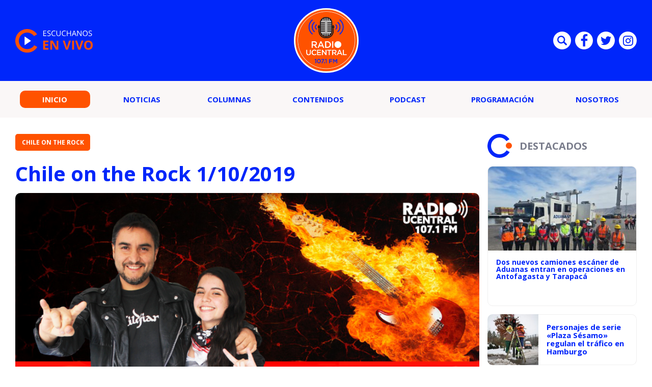

--- FILE ---
content_type: text/html; charset=UTF-8
request_url: https://radio.ucentral.cl/podcast/chile-on-the-rock-1-10-2019/
body_size: 10042
content:

<!doctype html>
<html lang="es">
  <head>
    <meta charset="UTF-8">
    <title>Chile on the Rock 1/10/2019 - Radio UCentral - 107.1FM Radio UCentral - 107.1FM</title>
    <meta http-equiv="x-ua-compatible" content="ie=edge">
    <meta name="viewport" content="width=device-width, initial-scale=1">
    <link rel="pingback" href="https://radio.ucentral.cl/xmlrpc.php">
    
                                  
              <meta property="og:type" content="website">
              <meta property="og:site_name" content="Radio UCentral &#8211; 107.1FM">
              <meta property="og:url" content="https://radio.ucentral.cl/podcast/chile-on-the-rock-1-10-2019/">
              <meta property="og:locale" content="es_LA">
              <meta property="og:title" content="Chile on the Rock 1/10/2019">
              <meta property="og:image" content="https://radio.ucentral.cl/wp-content/uploads/2019/05/CHILE-ON-THE-ROCK-1-450x235.png">
              <meta property="og:description" content="">

              <meta name="twitter:card" content="summary">
              <meta name="twitter:url" content="https://radio.ucentral.cl/podcast/chile-on-the-rock-1-10-2019/">
              <meta name="twitter:title" content="Chile on the Rock 1/10/2019">
              <meta name="twitter:description" content="">
              <meta name="twitter:image" content="https://radio.ucentral.cl/wp-content/uploads/2019/05/CHILE-ON-THE-ROCK-1-450x235.png">
                          
    <meta name='robots' content='index, follow, max-image-preview:large, max-snippet:-1, max-video-preview:-1' />
	<style>img:is([sizes="auto" i], [sizes^="auto," i]) { contain-intrinsic-size: 3000px 1500px }</style>
	
	<!-- This site is optimized with the Yoast SEO plugin v25.2 - https://yoast.com/wordpress/plugins/seo/ -->
	<link rel="canonical" href="https://radio.ucentral.cl/podcast/chile-on-the-rock-1-10-2019/" />
	<meta property="og:locale" content="es_ES" />
	<meta property="og:type" content="article" />
	<meta property="og:title" content="Chile on the Rock 1/10/2019 - Radio UCentral - 107.1FM" />
	<meta property="og:url" content="https://radio.ucentral.cl/podcast/chile-on-the-rock-1-10-2019/" />
	<meta property="og:site_name" content="Radio UCentral - 107.1FM" />
	<meta property="article:published_time" content="2019-10-02T00:04:22+00:00" />
	<meta property="og:image" content="https://radio.ucentral.cl/wp-content/uploads/2019/05/CHILE-ON-THE-ROCK-1.png" />
	<meta property="og:image:width" content="2667" />
	<meta property="og:image:height" content="1500" />
	<meta property="og:image:type" content="image/png" />
	<meta name="author" content="Radio Universidad Central" />
	<meta name="twitter:card" content="summary_large_image" />
	<meta name="twitter:label1" content="Escrito por" />
	<meta name="twitter:data1" content="Radio Universidad Central" />
	<script type="application/ld+json" class="yoast-schema-graph">{"@context":"https://schema.org","@graph":[{"@type":"WebPage","@id":"https://radio.ucentral.cl/podcast/chile-on-the-rock-1-10-2019/","url":"https://radio.ucentral.cl/podcast/chile-on-the-rock-1-10-2019/","name":"Chile on the Rock 1/10/2019 - Radio UCentral - 107.1FM","isPartOf":{"@id":"https://radio.ucentral.cl/#website"},"primaryImageOfPage":{"@id":"https://radio.ucentral.cl/podcast/chile-on-the-rock-1-10-2019/#primaryimage"},"image":{"@id":"https://radio.ucentral.cl/podcast/chile-on-the-rock-1-10-2019/#primaryimage"},"thumbnailUrl":"https://radio.ucentral.cl/wp-content/uploads/2019/05/CHILE-ON-THE-ROCK-1.png","datePublished":"2019-10-02T00:04:22+00:00","author":{"@id":"https://radio.ucentral.cl/#/schema/person/18ed4978365bfd2757e091af56709d90"},"breadcrumb":{"@id":"https://radio.ucentral.cl/podcast/chile-on-the-rock-1-10-2019/#breadcrumb"},"inLanguage":"es","potentialAction":[{"@type":"ReadAction","target":["https://radio.ucentral.cl/podcast/chile-on-the-rock-1-10-2019/"]}]},{"@type":"ImageObject","inLanguage":"es","@id":"https://radio.ucentral.cl/podcast/chile-on-the-rock-1-10-2019/#primaryimage","url":"https://radio.ucentral.cl/wp-content/uploads/2019/05/CHILE-ON-THE-ROCK-1.png","contentUrl":"https://radio.ucentral.cl/wp-content/uploads/2019/05/CHILE-ON-THE-ROCK-1.png","width":2667,"height":1500},{"@type":"BreadcrumbList","@id":"https://radio.ucentral.cl/podcast/chile-on-the-rock-1-10-2019/#breadcrumb","itemListElement":[{"@type":"ListItem","position":1,"name":"Portada","item":"https://radio.ucentral.cl/"},{"@type":"ListItem","position":2,"name":"Chile on the Rock 1/10/2019"}]},{"@type":"WebSite","@id":"https://radio.ucentral.cl/#website","url":"https://radio.ucentral.cl/","name":"Radio UCentral - 107.1FM","description":"En el corazón de Santiago","potentialAction":[{"@type":"SearchAction","target":{"@type":"EntryPoint","urlTemplate":"https://radio.ucentral.cl/?s={search_term_string}"},"query-input":{"@type":"PropertyValueSpecification","valueRequired":true,"valueName":"search_term_string"}}],"inLanguage":"es"},{"@type":"Person","@id":"https://radio.ucentral.cl/#/schema/person/18ed4978365bfd2757e091af56709d90","name":"Radio Universidad Central","image":{"@type":"ImageObject","inLanguage":"es","@id":"https://radio.ucentral.cl/#/schema/person/image/","url":"https://secure.gravatar.com/avatar/69aa93df97ee7e4287fdd074e4c9cd9db65f26a777423e23b951452ac2689630?s=96&d=mm&r=g","contentUrl":"https://secure.gravatar.com/avatar/69aa93df97ee7e4287fdd074e4c9cd9db65f26a777423e23b951452ac2689630?s=96&d=mm&r=g","caption":"Radio Universidad Central"},"url":"https://radio.ucentral.cl/autor/radioucen/"}]}</script>
	<!-- / Yoast SEO plugin. -->


<link rel="alternate" type="application/rss+xml" title="Radio UCentral - 107.1FM &raquo; Feed" href="https://radio.ucentral.cl/feed/" />
<script type="text/javascript">
/* <![CDATA[ */
window._wpemojiSettings = {"baseUrl":"https:\/\/s.w.org\/images\/core\/emoji\/16.0.1\/72x72\/","ext":".png","svgUrl":"https:\/\/s.w.org\/images\/core\/emoji\/16.0.1\/svg\/","svgExt":".svg","source":{"concatemoji":"https:\/\/radio.ucentral.cl\/wp-includes\/js\/wp-emoji-release.min.js?ver=6.8.3"}};
/*! This file is auto-generated */
!function(s,n){var o,i,e;function c(e){try{var t={supportTests:e,timestamp:(new Date).valueOf()};sessionStorage.setItem(o,JSON.stringify(t))}catch(e){}}function p(e,t,n){e.clearRect(0,0,e.canvas.width,e.canvas.height),e.fillText(t,0,0);var t=new Uint32Array(e.getImageData(0,0,e.canvas.width,e.canvas.height).data),a=(e.clearRect(0,0,e.canvas.width,e.canvas.height),e.fillText(n,0,0),new Uint32Array(e.getImageData(0,0,e.canvas.width,e.canvas.height).data));return t.every(function(e,t){return e===a[t]})}function u(e,t){e.clearRect(0,0,e.canvas.width,e.canvas.height),e.fillText(t,0,0);for(var n=e.getImageData(16,16,1,1),a=0;a<n.data.length;a++)if(0!==n.data[a])return!1;return!0}function f(e,t,n,a){switch(t){case"flag":return n(e,"\ud83c\udff3\ufe0f\u200d\u26a7\ufe0f","\ud83c\udff3\ufe0f\u200b\u26a7\ufe0f")?!1:!n(e,"\ud83c\udde8\ud83c\uddf6","\ud83c\udde8\u200b\ud83c\uddf6")&&!n(e,"\ud83c\udff4\udb40\udc67\udb40\udc62\udb40\udc65\udb40\udc6e\udb40\udc67\udb40\udc7f","\ud83c\udff4\u200b\udb40\udc67\u200b\udb40\udc62\u200b\udb40\udc65\u200b\udb40\udc6e\u200b\udb40\udc67\u200b\udb40\udc7f");case"emoji":return!a(e,"\ud83e\udedf")}return!1}function g(e,t,n,a){var r="undefined"!=typeof WorkerGlobalScope&&self instanceof WorkerGlobalScope?new OffscreenCanvas(300,150):s.createElement("canvas"),o=r.getContext("2d",{willReadFrequently:!0}),i=(o.textBaseline="top",o.font="600 32px Arial",{});return e.forEach(function(e){i[e]=t(o,e,n,a)}),i}function t(e){var t=s.createElement("script");t.src=e,t.defer=!0,s.head.appendChild(t)}"undefined"!=typeof Promise&&(o="wpEmojiSettingsSupports",i=["flag","emoji"],n.supports={everything:!0,everythingExceptFlag:!0},e=new Promise(function(e){s.addEventListener("DOMContentLoaded",e,{once:!0})}),new Promise(function(t){var n=function(){try{var e=JSON.parse(sessionStorage.getItem(o));if("object"==typeof e&&"number"==typeof e.timestamp&&(new Date).valueOf()<e.timestamp+604800&&"object"==typeof e.supportTests)return e.supportTests}catch(e){}return null}();if(!n){if("undefined"!=typeof Worker&&"undefined"!=typeof OffscreenCanvas&&"undefined"!=typeof URL&&URL.createObjectURL&&"undefined"!=typeof Blob)try{var e="postMessage("+g.toString()+"("+[JSON.stringify(i),f.toString(),p.toString(),u.toString()].join(",")+"));",a=new Blob([e],{type:"text/javascript"}),r=new Worker(URL.createObjectURL(a),{name:"wpTestEmojiSupports"});return void(r.onmessage=function(e){c(n=e.data),r.terminate(),t(n)})}catch(e){}c(n=g(i,f,p,u))}t(n)}).then(function(e){for(var t in e)n.supports[t]=e[t],n.supports.everything=n.supports.everything&&n.supports[t],"flag"!==t&&(n.supports.everythingExceptFlag=n.supports.everythingExceptFlag&&n.supports[t]);n.supports.everythingExceptFlag=n.supports.everythingExceptFlag&&!n.supports.flag,n.DOMReady=!1,n.readyCallback=function(){n.DOMReady=!0}}).then(function(){return e}).then(function(){var e;n.supports.everything||(n.readyCallback(),(e=n.source||{}).concatemoji?t(e.concatemoji):e.wpemoji&&e.twemoji&&(t(e.twemoji),t(e.wpemoji)))}))}((window,document),window._wpemojiSettings);
/* ]]> */
</script>
<style id='wp-emoji-styles-inline-css' type='text/css'>

	img.wp-smiley, img.emoji {
		display: inline !important;
		border: none !important;
		box-shadow: none !important;
		height: 1em !important;
		width: 1em !important;
		margin: 0 0.07em !important;
		vertical-align: -0.1em !important;
		background: none !important;
		padding: 0 !important;
	}
</style>
<link rel='stylesheet' id='wp-block-library-css' href='https://radio.ucentral.cl/wp-includes/css/dist/block-library/style.min.css?ver=6.8.3' type='text/css' media='all' />
<style id='classic-theme-styles-inline-css' type='text/css'>
/*! This file is auto-generated */
.wp-block-button__link{color:#fff;background-color:#32373c;border-radius:9999px;box-shadow:none;text-decoration:none;padding:calc(.667em + 2px) calc(1.333em + 2px);font-size:1.125em}.wp-block-file__button{background:#32373c;color:#fff;text-decoration:none}
</style>
<style id='global-styles-inline-css' type='text/css'>
:root{--wp--preset--aspect-ratio--square: 1;--wp--preset--aspect-ratio--4-3: 4/3;--wp--preset--aspect-ratio--3-4: 3/4;--wp--preset--aspect-ratio--3-2: 3/2;--wp--preset--aspect-ratio--2-3: 2/3;--wp--preset--aspect-ratio--16-9: 16/9;--wp--preset--aspect-ratio--9-16: 9/16;--wp--preset--color--black: #000000;--wp--preset--color--cyan-bluish-gray: #abb8c3;--wp--preset--color--white: #ffffff;--wp--preset--color--pale-pink: #f78da7;--wp--preset--color--vivid-red: #cf2e2e;--wp--preset--color--luminous-vivid-orange: #ff6900;--wp--preset--color--luminous-vivid-amber: #fcb900;--wp--preset--color--light-green-cyan: #7bdcb5;--wp--preset--color--vivid-green-cyan: #00d084;--wp--preset--color--pale-cyan-blue: #8ed1fc;--wp--preset--color--vivid-cyan-blue: #0693e3;--wp--preset--color--vivid-purple: #9b51e0;--wp--preset--gradient--vivid-cyan-blue-to-vivid-purple: linear-gradient(135deg,rgba(6,147,227,1) 0%,rgb(155,81,224) 100%);--wp--preset--gradient--light-green-cyan-to-vivid-green-cyan: linear-gradient(135deg,rgb(122,220,180) 0%,rgb(0,208,130) 100%);--wp--preset--gradient--luminous-vivid-amber-to-luminous-vivid-orange: linear-gradient(135deg,rgba(252,185,0,1) 0%,rgba(255,105,0,1) 100%);--wp--preset--gradient--luminous-vivid-orange-to-vivid-red: linear-gradient(135deg,rgba(255,105,0,1) 0%,rgb(207,46,46) 100%);--wp--preset--gradient--very-light-gray-to-cyan-bluish-gray: linear-gradient(135deg,rgb(238,238,238) 0%,rgb(169,184,195) 100%);--wp--preset--gradient--cool-to-warm-spectrum: linear-gradient(135deg,rgb(74,234,220) 0%,rgb(151,120,209) 20%,rgb(207,42,186) 40%,rgb(238,44,130) 60%,rgb(251,105,98) 80%,rgb(254,248,76) 100%);--wp--preset--gradient--blush-light-purple: linear-gradient(135deg,rgb(255,206,236) 0%,rgb(152,150,240) 100%);--wp--preset--gradient--blush-bordeaux: linear-gradient(135deg,rgb(254,205,165) 0%,rgb(254,45,45) 50%,rgb(107,0,62) 100%);--wp--preset--gradient--luminous-dusk: linear-gradient(135deg,rgb(255,203,112) 0%,rgb(199,81,192) 50%,rgb(65,88,208) 100%);--wp--preset--gradient--pale-ocean: linear-gradient(135deg,rgb(255,245,203) 0%,rgb(182,227,212) 50%,rgb(51,167,181) 100%);--wp--preset--gradient--electric-grass: linear-gradient(135deg,rgb(202,248,128) 0%,rgb(113,206,126) 100%);--wp--preset--gradient--midnight: linear-gradient(135deg,rgb(2,3,129) 0%,rgb(40,116,252) 100%);--wp--preset--font-size--small: 13px;--wp--preset--font-size--medium: 20px;--wp--preset--font-size--large: 36px;--wp--preset--font-size--x-large: 42px;--wp--preset--spacing--20: 0.44rem;--wp--preset--spacing--30: 0.67rem;--wp--preset--spacing--40: 1rem;--wp--preset--spacing--50: 1.5rem;--wp--preset--spacing--60: 2.25rem;--wp--preset--spacing--70: 3.38rem;--wp--preset--spacing--80: 5.06rem;--wp--preset--shadow--natural: 6px 6px 9px rgba(0, 0, 0, 0.2);--wp--preset--shadow--deep: 12px 12px 50px rgba(0, 0, 0, 0.4);--wp--preset--shadow--sharp: 6px 6px 0px rgba(0, 0, 0, 0.2);--wp--preset--shadow--outlined: 6px 6px 0px -3px rgba(255, 255, 255, 1), 6px 6px rgba(0, 0, 0, 1);--wp--preset--shadow--crisp: 6px 6px 0px rgba(0, 0, 0, 1);}:where(.is-layout-flex){gap: 0.5em;}:where(.is-layout-grid){gap: 0.5em;}body .is-layout-flex{display: flex;}.is-layout-flex{flex-wrap: wrap;align-items: center;}.is-layout-flex > :is(*, div){margin: 0;}body .is-layout-grid{display: grid;}.is-layout-grid > :is(*, div){margin: 0;}:where(.wp-block-columns.is-layout-flex){gap: 2em;}:where(.wp-block-columns.is-layout-grid){gap: 2em;}:where(.wp-block-post-template.is-layout-flex){gap: 1.25em;}:where(.wp-block-post-template.is-layout-grid){gap: 1.25em;}.has-black-color{color: var(--wp--preset--color--black) !important;}.has-cyan-bluish-gray-color{color: var(--wp--preset--color--cyan-bluish-gray) !important;}.has-white-color{color: var(--wp--preset--color--white) !important;}.has-pale-pink-color{color: var(--wp--preset--color--pale-pink) !important;}.has-vivid-red-color{color: var(--wp--preset--color--vivid-red) !important;}.has-luminous-vivid-orange-color{color: var(--wp--preset--color--luminous-vivid-orange) !important;}.has-luminous-vivid-amber-color{color: var(--wp--preset--color--luminous-vivid-amber) !important;}.has-light-green-cyan-color{color: var(--wp--preset--color--light-green-cyan) !important;}.has-vivid-green-cyan-color{color: var(--wp--preset--color--vivid-green-cyan) !important;}.has-pale-cyan-blue-color{color: var(--wp--preset--color--pale-cyan-blue) !important;}.has-vivid-cyan-blue-color{color: var(--wp--preset--color--vivid-cyan-blue) !important;}.has-vivid-purple-color{color: var(--wp--preset--color--vivid-purple) !important;}.has-black-background-color{background-color: var(--wp--preset--color--black) !important;}.has-cyan-bluish-gray-background-color{background-color: var(--wp--preset--color--cyan-bluish-gray) !important;}.has-white-background-color{background-color: var(--wp--preset--color--white) !important;}.has-pale-pink-background-color{background-color: var(--wp--preset--color--pale-pink) !important;}.has-vivid-red-background-color{background-color: var(--wp--preset--color--vivid-red) !important;}.has-luminous-vivid-orange-background-color{background-color: var(--wp--preset--color--luminous-vivid-orange) !important;}.has-luminous-vivid-amber-background-color{background-color: var(--wp--preset--color--luminous-vivid-amber) !important;}.has-light-green-cyan-background-color{background-color: var(--wp--preset--color--light-green-cyan) !important;}.has-vivid-green-cyan-background-color{background-color: var(--wp--preset--color--vivid-green-cyan) !important;}.has-pale-cyan-blue-background-color{background-color: var(--wp--preset--color--pale-cyan-blue) !important;}.has-vivid-cyan-blue-background-color{background-color: var(--wp--preset--color--vivid-cyan-blue) !important;}.has-vivid-purple-background-color{background-color: var(--wp--preset--color--vivid-purple) !important;}.has-black-border-color{border-color: var(--wp--preset--color--black) !important;}.has-cyan-bluish-gray-border-color{border-color: var(--wp--preset--color--cyan-bluish-gray) !important;}.has-white-border-color{border-color: var(--wp--preset--color--white) !important;}.has-pale-pink-border-color{border-color: var(--wp--preset--color--pale-pink) !important;}.has-vivid-red-border-color{border-color: var(--wp--preset--color--vivid-red) !important;}.has-luminous-vivid-orange-border-color{border-color: var(--wp--preset--color--luminous-vivid-orange) !important;}.has-luminous-vivid-amber-border-color{border-color: var(--wp--preset--color--luminous-vivid-amber) !important;}.has-light-green-cyan-border-color{border-color: var(--wp--preset--color--light-green-cyan) !important;}.has-vivid-green-cyan-border-color{border-color: var(--wp--preset--color--vivid-green-cyan) !important;}.has-pale-cyan-blue-border-color{border-color: var(--wp--preset--color--pale-cyan-blue) !important;}.has-vivid-cyan-blue-border-color{border-color: var(--wp--preset--color--vivid-cyan-blue) !important;}.has-vivid-purple-border-color{border-color: var(--wp--preset--color--vivid-purple) !important;}.has-vivid-cyan-blue-to-vivid-purple-gradient-background{background: var(--wp--preset--gradient--vivid-cyan-blue-to-vivid-purple) !important;}.has-light-green-cyan-to-vivid-green-cyan-gradient-background{background: var(--wp--preset--gradient--light-green-cyan-to-vivid-green-cyan) !important;}.has-luminous-vivid-amber-to-luminous-vivid-orange-gradient-background{background: var(--wp--preset--gradient--luminous-vivid-amber-to-luminous-vivid-orange) !important;}.has-luminous-vivid-orange-to-vivid-red-gradient-background{background: var(--wp--preset--gradient--luminous-vivid-orange-to-vivid-red) !important;}.has-very-light-gray-to-cyan-bluish-gray-gradient-background{background: var(--wp--preset--gradient--very-light-gray-to-cyan-bluish-gray) !important;}.has-cool-to-warm-spectrum-gradient-background{background: var(--wp--preset--gradient--cool-to-warm-spectrum) !important;}.has-blush-light-purple-gradient-background{background: var(--wp--preset--gradient--blush-light-purple) !important;}.has-blush-bordeaux-gradient-background{background: var(--wp--preset--gradient--blush-bordeaux) !important;}.has-luminous-dusk-gradient-background{background: var(--wp--preset--gradient--luminous-dusk) !important;}.has-pale-ocean-gradient-background{background: var(--wp--preset--gradient--pale-ocean) !important;}.has-electric-grass-gradient-background{background: var(--wp--preset--gradient--electric-grass) !important;}.has-midnight-gradient-background{background: var(--wp--preset--gradient--midnight) !important;}.has-small-font-size{font-size: var(--wp--preset--font-size--small) !important;}.has-medium-font-size{font-size: var(--wp--preset--font-size--medium) !important;}.has-large-font-size{font-size: var(--wp--preset--font-size--large) !important;}.has-x-large-font-size{font-size: var(--wp--preset--font-size--x-large) !important;}
:where(.wp-block-post-template.is-layout-flex){gap: 1.25em;}:where(.wp-block-post-template.is-layout-grid){gap: 1.25em;}
:where(.wp-block-columns.is-layout-flex){gap: 2em;}:where(.wp-block-columns.is-layout-grid){gap: 2em;}
:root :where(.wp-block-pullquote){font-size: 1.5em;line-height: 1.6;}
</style>
<link rel='stylesheet' id='wp-pagenavi-css' href='https://radio.ucentral.cl/wp-content/plugins/wp-pagenavi/pagenavi-css.css?ver=2.70' type='text/css' media='all' />
<link rel="https://api.w.org/" href="https://radio.ucentral.cl/wp-json/" /><link rel="alternate" title="JSON" type="application/json" href="https://radio.ucentral.cl/wp-json/wp/v2/posts/13762" /><link rel="EditURI" type="application/rsd+xml" title="RSD" href="https://radio.ucentral.cl/xmlrpc.php?rsd" />
<meta name="generator" content="WordPress 6.8.3" />
<link rel='shortlink' href='https://radio.ucentral.cl/?p=13762' />
<link rel="alternate" title="oEmbed (JSON)" type="application/json+oembed" href="https://radio.ucentral.cl/wp-json/oembed/1.0/embed?url=https%3A%2F%2Fradio.ucentral.cl%2Fpodcast%2Fchile-on-the-rock-1-10-2019%2F" />
<link rel="alternate" title="oEmbed (XML)" type="text/xml+oembed" href="https://radio.ucentral.cl/wp-json/oembed/1.0/embed?url=https%3A%2F%2Fradio.ucentral.cl%2Fpodcast%2Fchile-on-the-rock-1-10-2019%2F&#038;format=xml" />
<link rel="amphtml" href="https://radio.ucentral.cl/podcast/chile-on-the-rock-1-10-2019/?amp=1"><link rel="icon" href="https://radio.ucentral.cl/wp-content/uploads/2025/12/cropped-Diseno-sin-titulo-1-32x32.png" sizes="32x32" />
<link rel="icon" href="https://radio.ucentral.cl/wp-content/uploads/2025/12/cropped-Diseno-sin-titulo-1-192x192.png" sizes="192x192" />
<link rel="apple-touch-icon" href="https://radio.ucentral.cl/wp-content/uploads/2025/12/cropped-Diseno-sin-titulo-1-180x180.png" />
<meta name="msapplication-TileImage" content="https://radio.ucentral.cl/wp-content/uploads/2025/12/cropped-Diseno-sin-titulo-1-270x270.png" />


    <link rel="shortcut icon" href="https://radio.ucentral.cl/wp-content/themes/radio-ucentral-2021/favicon.png" type="image/x-icon">
    <link rel="preconnect" href="https://fonts.gstatic.com">
    <link rel="stylesheet" href="https://fonts.googleapis.com/css2?family=Open+Sans:ital,wght@0,300;0,400;0,700;1,300;1,400;1,700&display=swap">
    <link rel="stylesheet" href="https://cdnjs.cloudflare.com/ajax/libs/OwlCarousel2/2.3.4/assets/owl.carousel.css">
    <link rel="stylesheet" href="https://radio.ucentral.cl/wp-content/themes/radio-ucentral-2021/includes/css/main.min.css?v=0.0.0.02">
    <link rel="stylesheet" href="https://radio.ucentral.cl/wp-content/themes/radio-ucentral-2021/includes/css/custom.css?v=0.0.0.02">
    <meta name="theme-color" content="">
  </head>
  <body class="wp-singular post-template-default single single-post postid-13762 single-format-standard wp-theme-radio-ucentral-2021">
    <div id="fb-root"></div>
    <script async defer crossorigin="anonymous" src="https://connect.facebook.net/es_ES/sdk.js#xfbml=1&version=v9.0" nonce="muDCwfzj"></script>

    <!-- ._main-menu -->
    <div class="_main-menu u-hide-in-tablet u-hide-in-desktop">
      <div class="_main-menu__overlay"></div>

      <div class="_main-menu__wrapper">
        <button class="_main-menu__close uc-icon-close js-hide-mobile-menu"></button>

        <ul class="_main-menu__list">
                                    <li class="_main-menu__item">
                                                    <span class="_main-menu__content">
                    <a href="http://radio.ucentral.cl/" class="_main-menu__permalink is-current">Inicio</a>
                  </span>
                              </li>
                          <li class="_main-menu__item">
                                                    <span class="_main-menu__content">
                    <a href="https://radio.ucentral.cl/categoria/noticias/" class="_main-menu__permalink ">Noticias</a>
                  </span>
                              </li>
                          <li class="_main-menu__item">
                                                    <span class="_main-menu__content">
                    <a href="https://radio.ucentral.cl/categoria/columnas/" class="_main-menu__permalink ">Columnas</a>
                  </span>
                              </li>
                          <li class="_main-menu__item">
                                                    <span class="_main-menu__content">
                    <a href="https://radio.ucentral.cl/categoria/contenidos/" class="_main-menu__permalink ">Contenidos</a>
                  </span>
                              </li>
                          <li class="_main-menu__item">
                                                    <span class="_main-menu__content">
                    <a href="https://radio.ucentral.cl/categoria/podcast/" class="_main-menu__permalink ">Podcast</a>
                  </span>
                              </li>
                          <li class="_main-menu__item">
                                                    <span class="_main-menu__content">
                    <a href="https://radio.ucentral.cl/programas-2/programacion/" class="_main-menu__permalink ">Programación</a>
                  </span>
                              </li>
                          <li class="_main-menu__item">
                                  <span class="_main-menu__content">
                    <a href="https://radio.ucentral.cl/nosotros/" class="_main-menu__permalink">Nosotros</a>
                  </span>
                  <ul class="_main-menu__submenu _main-menu-submenu">
                                          <li class="_main-menu-submenu__item">
                        <a href="https://radio.ucentral.cl/contacto/" class="_main-menu-submenu__permalink">Contacto</a>
                      </li>
                                      </ul>
                              </li>
                              </ul>

        <div class="_main-menu__socials social-list social-list--blue u-mobile-margin-top-35">
                      <a href="https://www.facebook.com/RadioUCentralCL/" target="_blank" class="social-list__item">
              <i class="social-list__icon uc-icon-facebook" aria-hidden="true"></i>
            </a>
          
                      <a href="https://twitter.com/RadioUCentralCL/" target="_blank" class="social-list__item">
              <i class="social-list__icon uc-icon-twitter" aria-hidden="true"></i>
            </a>
          
          
        </div>
      </div>
    </div><!-- /._main-menu -->

    <!-- .main-header -->
    <header class="main-header">
      <div class="main-header__wrapper">
        <div class="main-header__container container">
          <div class="main-header__item main-header__item--start">
            <a href="#" class="main-header-listen" data-popup="" data-url="https://radio.ucentral.cl/en-vivo/">
              <img src="https://radio.ucentral.cl/wp-content/themes/radio-ucentral-2021/includes/img/escuchanos-en-vivo.svg" alt="ESCUCHANOS EN VIVO" class="main-header-listen__image" width="154">
            </a>
          </div>

          <div class="main-header__item main-header__item--middle">
            <a href="https://radio.ucentral.cl" class="main-header-logo">
              <img src="https://radio.ucentral.cl/wp-content/themes/radio-ucentral-2021/includes/img/logo.svg" alt="RADIO UCENTRAL 107.1 FM" class="main-header-logo__image" width="127">
            </a>
          </div>

          <div class="main-header__item main-header__item--end social-list social-list--header u-hide-in-mobile">
            <form class="social-list__item main-search" action="https://radio.ucentral.cl">
              <input type="text" name="s" id="s2" class="main-search__text" placeholder="Búsqueda">
              <button type="submit" class="main-search__submit">Enviar</button>
              <i class="social-list__icon uc-icon-search main-search__button js-toggle-main-search" aria-hidden="true"></i>
            </form>

                          <a href="https://www.facebook.com/RadioUCentralCL/" target="_blank" class="social-list__item">
                <i class="social-list__icon uc-icon-facebook" aria-hidden="true"></i>
              </a>
                                      <a href="https://twitter.com/RadioUCentralCL/" target="_blank" class="social-list__item">
                <i class="social-list__icon uc-icon-twitter" aria-hidden="true"></i>
              </a>
                                                  <a href="https://www.instagram.com/radioucentral/" target="_blank" class="social-list__item">
                <i class="social-list__icon uc-icon-instagram" aria-hidden="true"></i>
              </a>
                      </div>
        </div>
      </div>

      <nav class="main-header-nav u-hide-in-mobile">
        <div class="main-header-nav__container container">
          <ul class="main-menu">
                                                                                    <li class="main-menu__item">
                      <a href="http://radio.ucentral.cl/" class="main-menu__permalink is-current">Inicio</a>
                    </li>
                                                                                          <li class="main-menu__item">
                      <a href="https://radio.ucentral.cl/categoria/noticias/" class="main-menu__permalink ">Noticias</a>
                    </li>
                                                                                          <li class="main-menu__item">
                      <a href="https://radio.ucentral.cl/categoria/columnas/" class="main-menu__permalink ">Columnas</a>
                    </li>
                                                                                          <li class="main-menu__item">
                      <a href="https://radio.ucentral.cl/categoria/contenidos/" class="main-menu__permalink ">Contenidos</a>
                    </li>
                                                                                          <li class="main-menu__item">
                      <a href="https://radio.ucentral.cl/categoria/podcast/" class="main-menu__permalink ">Podcast</a>
                    </li>
                                                                                          <li class="main-menu__item">
                      <a href="https://radio.ucentral.cl/programas-2/programacion/" class="main-menu__permalink ">Programación</a>
                    </li>
                                                                      <li class="main-menu__item has-submenu">
                      <a href="https://radio.ucentral.cl/nosotros/" class="main-menu__permalink">Nosotros</a>
                      <ul class="main-menu__submenu main-menu-submenu" style="z-index: 100;">
                                                  <li class="main-menu-submenu__item">
                            <a href="https://radio.ucentral.cl/contacto/" class="main-menu-submenu__permalink">Contacto</a>
                          </li>
                                              </ul>
                    </li>
                                                      </ul>
        </div>
      </nav>

      <nav class="_main-header-nav u-hide-in-desktop u-hide-in-tablet">
        <button class="_main-header-nav__button js-show-mobile-menu uc-icon-bars"></button>

        <a href="#" class="_main-header-nav__icon u-color-secondary uc-icon-live" aria-hidden="true" data-popup="" data-url="https://radio.ucentral.cl/en-vivo/"></a>

        <div class="_main-header-nav__socials social-list social-list--blue _main-header-search">
          <span class="social-list__item _main-header-search__item js-hide-main-header-search">
            <i class="social-list__icon uc-icon-search" aria-hidden="true"></i>
          </span>

          <form action="https://radio.ucentral.cl" class="_main-header-search__form">
            <input type="text" name="s" id="s" placeholder="BÚSQUEDA" class="_main-header-search__text">
          </form>

          <button class="_main-header-search__button uc-icon-close js-hide-main-header-search"></button>
        </div>
      </nav>
    </header><!-- /.main-header -->    <!-- .main -->
    <main class="main">
      <div class="main__container  container _row">
                                                
                    <article class="main-single _col-md-8 _col-lg-9" data-article-id="13762" data-article>
                        <header class="main-single__header">
                            <a href="https://radio.ucentral.cl/categoria/podcast/chile-on-the-rock/" class="the-button the-button--secondary the-button--medium u-uppercase u-fw-700">Chile on the Rock</a>

                            <h1 class="main-single__title">
                                Chile on the Rock 1/10/2019                            </h1>

                            <p class="main-single__excerpt">
                                                            </p>
                        </header>

                                                    <img src="https://radio.ucentral.cl/wp-content/uploads/2019/05/CHILE-ON-THE-ROCK-1-830x450.png" alt="Chile on the Rock 1/10/2019" class="main-single__image u-border-radius">
                         

                        <div class="main-single__info main-single-info">
                            <div class="main-single-info__item social-list social-list--blue">
                                <a href="#" class="social-list__item">
                                    <i class="sharer social-list__icon uc-icon-facebook" aria-hidden="true" data-sharer="facebook" data-url="https://radio.ucentral.cl/podcast/chile-on-the-rock-1-10-2019/"></i>
                                </a>

                                <a href="#" class="social-list__item">
                                    <i class="sharer social-list__icon uc-icon-twitter" aria-hidden="true" data-sharer="twitter" data-title="Chile on the Rock 1/10/2019" data-url="https://radio.ucentral.cl/podcast/chile-on-the-rock-1-10-2019/"></i>
                                </a>

                                <!-- <a href="#" class="social-list__item">
                                    <i class="social-list__icon uc-icon-instagram" aria-hidden="true"></i>
                                </a> -->
                            </div>

                            <div class="main-single-info__item main-single-label">
                            <a href="https://radio.ucentral.cl/autor/radioucen/" class="main-single-label__item the-label the-label--highlight u-uppercase">Radio Universidad Central</a>
                                <span class="main-single-label__item the-label the-label--highlight u-uppercase">1 octubre, 2019</span>
                            </div>
                        </div>

                        <div class="main-single__text" data-article-content>
                            <p><iframe id="vrudo" class="vrudo" src="//rudo.video/vod/bIpxUD" width="100%" height="100%" allowscriptaccess="always" allowfullscreen="true" webkitallowfullscreen="true" frameborder="0" scrolling="no" allow="autoplay; fullscreen" ></iframe></p>
                        </div>

                        <div class="main-single-label">
                                                                                                                                        <a href="https://radio.ucentral.cl/categoria/podcast/chile-on-the-rock/" class="main-single-label__item the-label the-label--secondary u-uppercase">Chile on the Rock</a>
                                                                                                                                                <a href="https://radio.ucentral.cl/categoria/podcast/" class="main-single-label__item the-label the-label--highlight u-uppercase">Podcast</a>
                                                                                                 
                        </div>

                        

    <section id="noticias" class="main-section u-desktop-margin-top-45">
        <header class="main-section__header u-desktop-margin-bottom-15">
            <strong class="the-title u-color-gray">
                <svg class="the-title__icon the-title__icon--svg u-color-blue">
                <use xlink:href="https://radio.ucentral.cl/wp-content/themes/radio-ucentral-2021/includes/img/c-orange.svg#Grupo_3096"></use>
                </svg>

                <span class="the-title__mark">Chile on the Rock Relacionadas</span>
            </strong>
        </header>

        <div class="main-section__body _row">
            
                
                <figure class="main-card main-card--blue u-border-radius _col-sm-6 _col-md-4">
                    <a href="https://radio.ucentral.cl/podcast/habitar-es-humano-13-1-2026/" class="main-card__permalink">
                        <span class="main-card__media">
                            <img src="https://radio.ucentral.cl/wp-content/uploads/2025/04/HABITAR-ES-HUMANO-270x185.png" alt="Habitar es Humano 13/1/2026" class="main-card__image">
                        </span>

                        <figcaption class="main-card__caption">
                            <h2 class="main-card__title">
                                Habitar es Humano 13/1/2026                            </h2>
                        </figcaption>
                    </a>
                </figure>
            
                
                <figure class="main-card main-card--blue u-border-radius _col-sm-6 _col-md-4">
                    <a href="https://radio.ucentral.cl/podcast/comunidad-de-cuidados-13-1-2026/" class="main-card__permalink">
                        <span class="main-card__media">
                            <img src="https://radio.ucentral.cl/wp-content/uploads/2024/04/COMUNIDAD-DE-CUIDADOS-270x185.png" alt="Comunidad de Cuidados 13/1/2026" class="main-card__image">
                        </span>

                        <figcaption class="main-card__caption">
                            <h2 class="main-card__title">
                                Comunidad de Cuidados 13/1/2026                            </h2>
                        </figcaption>
                    </a>
                </figure>
            
                
                <figure class="main-card main-card--blue u-border-radius _col-sm-6 _col-md-4">
                    <a href="https://radio.ucentral.cl/podcast/chile-on-the-rock-12-1-2026/" class="main-card__permalink">
                        <span class="main-card__media">
                            <img src="https://radio.ucentral.cl/wp-content/uploads/2024/04/CHILE-ON-THE-ROCK-2024-270x185.png" alt="Chile on the Rock 12/1/2026" class="main-card__image">
                        </span>

                        <figcaption class="main-card__caption">
                            <h2 class="main-card__title">
                                Chile on the Rock 12/1/2026                            </h2>
                        </figcaption>
                    </a>
                </figure>
                                </div>

        
            <div class="main-section__footer u-text-center u-desktop-margin-top-30">
                <a href="https://radio.ucentral.cl/categoria/podcast/chile-on-the-rock/" class="the-button the-button--light-blue u-uppercase">VER TODO</a>
            </div>

            </section>

                    </article>
                            

        <aside class="_col-md-4 _col-lg-3">
            
    <!-- .aside-box -->
    <div class="aside-box u-desktop-margin-bottom-30">
        <div class="aside-box__header u-desktop-margin-bottom-15">
            <strong class="the-title u-color-gray">
            <svg class="the-title__icon the-title__icon--svg u-color-blue">
                <use xlink:href="https://radio.ucentral.cl/wp-content/themes/radio-ucentral-2021/includes/img/c-orange.svg#Grupo_3096"></use>
            </svg>

            <span class="the-title__mark">
                DESTACADOS
            </span>
            </strong>
        </div>

        <div class="aside-box__body">
                        
                                    
                    <figure class="aside-box__item main-card main-card--blue u-border-radius">
                        <a href="https://radio.ucentral.cl/noticias/dos-nuevos-camiones-escaner-de-aduanas-entran-en-operaciones-en-antofagasta-y-tarapaca/" class="main-card__permalink">
                            <span class="main-card__media">
                                <img src="https://radio.ucentral.cl/wp-content/uploads/2026/01/Aduana-camion-escaner-Iquique1-300x225.jpeg" alt="Dos nuevos camiones escáner de Aduanas entran en operaciones en Antofagasta y Tarapacá" class="main-card__image">
                            </span>
        
                            <figcaption class="main-card__caption">
                                <h2 class="main-card__title">
                                    Dos nuevos camiones escáner de Aduanas entran en operaciones en Antofagasta y Tarapacá                                </h2>
                            </figcaption>
                        </a>
                    </figure>

                
                    
        
            
                                    
                    <figure class="aside-box__item lateral-card">
                        <a href="https://radio.ucentral.cl/noticias/personajes-de-serie-plaza-sesamo-regulan-el-trafico-en-hamburgo/" class="lateral-card__permalink">
                            <span class="lateral-card__media">
                                <img src="https://radio.ucentral.cl/wp-content/uploads/2026/01/es-gemanytoday-download-image-urn-newsml-dpa.com-20090101-260113-99-157367-150x150.jpeg" alt="Personajes de serie «Plaza Sésamo» regulan el tráfico en Hamburgo" class="lateral-card__image">
                            </span>
        
                            <figcaption class="lateral-card__caption">
                                <h2 class="lateral-card__title u-dots-4">
                                    Personajes de serie «Plaza Sésamo» regulan el tráfico en Hamburgo                                </h2>
                            </figcaption>
                        </a>
                    </figure>

                
                    
        
            
                                    
                    <figure class="aside-box__item lateral-card">
                        <a href="https://radio.ucentral.cl/noticias/alberto-plaza-y-gloria-benavides-son-distinguidos-con-el-premio-figura-fundamental-de-la-musica-chilena/" class="lateral-card__permalink">
                            <span class="lateral-card__media">
                                <img src="https://radio.ucentral.cl/wp-content/uploads/2026/01/COMUNICADOS-IMAGEN-DIVIDIDA-150x150.png" alt="Alberto Plaza y Gloria Benavides son distinguidos con el Premio Figura Fundamental de la Música Chilena" class="lateral-card__image">
                            </span>
        
                            <figcaption class="lateral-card__caption">
                                <h2 class="lateral-card__title u-dots-4">
                                    Alberto Plaza y Gloria Benavides son distinguidos con el Premio Figura Fundamental de la Música Chilena                                </h2>
                            </figcaption>
                        </a>
                    </figure>

                
                    
        
                                </div>
    </div>
    <!-- /.aside-box -->
                <!-- .aside-box -->
    <div class="aside-box ">
        <div class="aside-box__header u-desktop-margin-bottom-15">
            <strong class="the-title u-color-gray">
                <svg class="the-title__icon the-title__icon--svg u-color-blue">
                    <use xlink:href="https://radio.ucentral.cl/wp-content/themes/radio-ucentral-2021/includes/img/c-gray.svg#Grupo_3096"></use>
                </svg>

                <span class="the-title__mark the-title__mark--multiline">
                    COLUMNAS<br>
                    <span>Leer Más</span>
                </span>
            </strong>
        </div>

        <div class="aside-box__body">
            
                
                <figure class="aside-box__item lateral-card lateral-card--bg">
                    <a href="https://radio.ucentral.cl/columnas/acceso-justo-resultados-desiguales/" class="lateral-card__permalink">
                        <span class="lateral-card__media">
                            <img src="https://radio.ucentral.cl/wp-content/uploads/2025/10/NASSIB-SEGOVIA-NOVIEMBRE-150x150.png" alt="Acceso justo, resultados desiguales" class="lateral-card__image">
                        </span>

                        <figcaption class="lateral-card__caption">

                            <h2 class="lateral-card__title">
                                Nassib Segovia                            </h2>

                            <p class="lateral-card__excerpt">
                                Acceso justo, resultados desiguales                            </p>
                        </figcaption>
                    </a>
                </figure>
            
                
                <figure class="aside-box__item lateral-card lateral-card--bg">
                    <a href="https://radio.ucentral.cl/columnas/cuales-son-los-planes-de-ee-uu-para-venezuela/" class="lateral-card__permalink">
                        <span class="lateral-card__media">
                            <img src="https://radio.ucentral.cl/wp-content/uploads/2025/01/ANNA-KOWALCZYK-150x150.png" alt="¿Cuáles son los planes de EE. UU. para Venezuela?" class="lateral-card__image">
                        </span>

                        <figcaption class="lateral-card__caption">

                            <h2 class="lateral-card__title">
                                Anna Kowalczyk                            </h2>

                            <p class="lateral-card__excerpt">
                                ¿Cuáles son los planes de EE. UU. para Venezuela?                            </p>
                        </figcaption>
                    </a>
                </figure>
            
                
                <figure class="aside-box__item lateral-card lateral-card--bg">
                    <a href="https://radio.ucentral.cl/columnas/el-tiempo-un-recurso-desigual/" class="lateral-card__permalink">
                        <span class="lateral-card__media">
                            <img src="https://radio.ucentral.cl/wp-content/uploads/2026/01/BRYAN-ARPE-150x150.png" alt="El tiempo: un recurso desigual" class="lateral-card__image">
                        </span>

                        <figcaption class="lateral-card__caption">

                            <h2 class="lateral-card__title">
                                Bryan Arpe Hernández                            </h2>

                            <p class="lateral-card__excerpt">
                                El tiempo: un recurso desigual                            </p>
                        </figcaption>
                    </a>
                </figure>
            
                
                <figure class="aside-box__item lateral-card lateral-card--bg">
                    <a href="https://radio.ucentral.cl/columnas/comunicacion-ideologica/" class="lateral-card__permalink">
                        <span class="lateral-card__media">
                            <img src="https://radio.ucentral.cl/wp-content/uploads/2025/12/ALVARO-MEDINA-150x150.png" alt="Comunicación ideológica" class="lateral-card__image">
                        </span>

                        <figcaption class="lateral-card__caption">

                            <h2 class="lateral-card__title">
                                Álvaro Medina                            </h2>

                            <p class="lateral-card__excerpt">
                                Comunicación ideológica                            </p>
                        </figcaption>
                    </a>
                </figure>
                                </div>

        
    </div>
    <!-- /.aside-box -->
        </aside>
      </div>
    </main><!-- /.main -->

    
    <!-- .main-footer -->
    <footer class="main-footer">
      <div class="main-footer__container container _row">
        <div class="main-footer__item _col-md-3">
          <a href="#" class="main-footer-logo">
            <img src="https://radio.ucentral.cl/wp-content/themes/radio-ucentral-2021/includes/img/logo.svg" alt="RADIO UCENTRAL 107.1 FM" class="main-footer-logo__image" width="127">
          </a>
        </div>

        <div class="main-footer__item _col-md-3">
          <strong class="main-footer__title">Contacto</strong>

          <address class="main-footer__address main-footer-address">
                          <div class="main-footer-address__item">
                <i class="main-footer-address__icon uc-icon-email" aria-hidden="true"></i>
                <a href="mailto:radio@ucentral.cl" class="main-footer-address__text">radio@ucentral.cl</a>
              </div>
                                      <div class="main-footer-address__item">
                <i class="main-footer-address__icon uc-icon-telephone" aria-hidden="true"></i>
                <a href="tel:+56225826231" class="main-footer-address__text">+56225826231</a>
              </div>
                                      <div class="main-footer-address__item">
                <i class="main-footer-address__icon uc-icon-marker" aria-hidden="true"></i>
                <span class="main-footer-address__text">Lord Cochane 417, Santiago Centro</span>
              </div>
                      </address>
        </div>

        <div class="main-footer__item main-footer__item--spaced _col-md-3">
          <strong class="main-footer__title">Contenido</strong>

          
          <ul class="main-footer-menu">
                                                            <li class="main-footer-menu__item">
                    <a href="http://radio.ucentral.cl/" class="main-footer-menu__permalink">Inicio</a>
                  </li>
                                                                <li class="main-footer-menu__item">
                    <a href="https://radio.ucentral.cl/categoria/noticias/" class="main-footer-menu__permalink">Noticias</a>
                  </li>
                                                                <li class="main-footer-menu__item">
                    <a href="https://radio.ucentral.cl/categoria/columnas/" class="main-footer-menu__permalink">Columnas</a>
                  </li>
                                                                <li class="main-footer-menu__item">
                    <a href="https://radio.ucentral.cl/categoria/contenidos/" class="main-footer-menu__permalink">Contenidos</a>
                  </li>
                                                                <li class="main-footer-menu__item">
                    <a href="https://radio.ucentral.cl/categoria/podcast/" class="main-footer-menu__permalink">Podcast</a>
                  </li>
                                                                <li class="main-footer-menu__item">
                    <a href="https://radio.ucentral.cl/programas-2/programacion/" class="main-footer-menu__permalink">Programación</a>
                  </li>
                                                                <li class="main-footer-menu__item">
                    <a href="https://radio.ucentral.cl/nosotros/" class="main-footer-menu__permalink">Nosotros</a>
                  </li>
                                                    </ul>
        </div>

        <div class="main-footer__item _col-md-3">
          <a href="https://www.ucentral.cl/" target="_blank" class="main-university-logo u-desktop-margin-bottom-15">
            <img src="https://radio.ucentral.cl/wp-content/themes/radio-ucentral-2021/includes/img/universidad-central.svg" alt="Universidad Central" class="main-university-logo__image" width="162">
          </a>

          <address class="main-footer__address main-footer-address">

                          <strong class="main-footer-address__item">
                <i class="main-footer-address__icon uc-icon-telephone" aria-hidden="true"></i>
                <a href="tel:+56225826231" class="main-footer-address__text">+56225826231</a>
              </strong>
            
                          <strong class="main-footer-address__item">
                <i class="main-footer-address__icon uc-icon-marker" aria-hidden="true"></i>
                <span class="main-footer-address__text">Lord Cochane 417, Santiago Centro</span>
              </strong>
            
          </address>
        </div>

        <div class="_col-md-12 u-mobile-margin-top-30 main-footer__socials u-hide-in-desktop u-hide-in-tablet social-list social-list--header">

                      <a href="https://www.facebook.com/RadioUCentralCL/" class="social-list__item">
              <i class="social-list__icon uc-icon-facebook" aria-hidden="true"></i>
            </a>
                                <a href="https://twitter.com/RadioUCentralCL/" target="_blank" class="social-list__item">
              <i class="social-list__icon uc-icon-twitter" aria-hidden="true"></i>
            </a>
                                <a href="https://www.youtube.com/channel/UCtH-mTJl4xCUpnVogS1mYqw" target="_blank" class="social-list__item">
              <i class="social-list__icon uc-icon-youtube" aria-hidden="true"></i>
            </a>
                            </div>
      </div>
    </footer><!-- /.main-footer -->

    <script src="https://ajax.googleapis.com/ajax/libs/jquery/3.5.1/jquery.min.js"></script>
    <script src="https://cdnjs.cloudflare.com/ajax/libs/OwlCarousel2/2.3.4/owl.carousel.min.js"></script>
    <script src="https://radio.ucentral.cl/wp-content/themes/radio-ucentral-2021/includes/js/dist/main.min.js?v=0.0.0.02"></script>
    <script src="https://radio.ucentral.cl/wp-content/themes/radio-ucentral-2021/includes/js/sharer.min.js?v=0.0.0.02"></script>
    <script src="https://radio.ucentral.cl/wp-content/themes/radio-ucentral-2021/includes/js/custom.js?v=0.0.0.02"></script>

    <script type="speculationrules">
{"prefetch":[{"source":"document","where":{"and":[{"href_matches":"\/*"},{"not":{"href_matches":["\/wp-*.php","\/wp-admin\/*","\/wp-content\/uploads\/*","\/wp-content\/*","\/wp-content\/plugins\/*","\/wp-content\/themes\/radio-ucentral-2021\/*","\/*\\?(.+)"]}},{"not":{"selector_matches":"a[rel~=\"nofollow\"]"}},{"not":{"selector_matches":".no-prefetch, .no-prefetch a"}}]},"eagerness":"conservative"}]}
</script>

    <!-- Global site tag (gtag.js) - Google Analytics -->
<script async src="https://www.googletagmanager.com/gtag/js?id=UA-176073345-1"></script>
<script>
  window.dataLayer = window.dataLayer || [];
  function gtag(){dataLayer.push(arguments);}
  gtag('js', new Date());

  gtag('config', 'UA-176073345-1');
</script>
  </body>
</html>

--- FILE ---
content_type: text/html; charset=UTF-8
request_url: https://redirector.rudo.video/mix/register/e5efee99ef18e75fdda01e0156dbccb0/radioucentral/stream.js
body_size: 187
content:
var _sh = "e5efee99ef18e75fdda01e0156dbccb0"
var _dpssid = "b21461889079696800ea010af"
var _channel = "radioucentral"
var _ref = "rudo.video/vod/bIpxUD"
var _sid = "ba5t1l1xb21274737277696800ea010bf" 